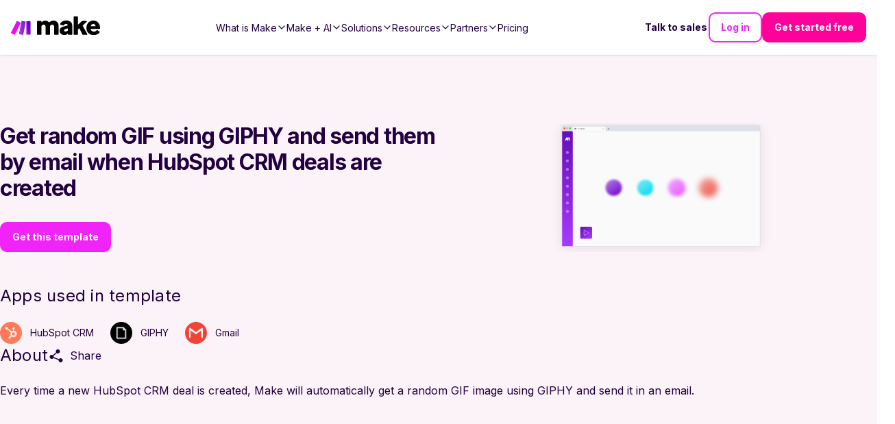

--- FILE ---
content_type: text/html; charset=utf-8
request_url: https://make-web-utils.make.com/templates/4007-get-random-gif-using-giphy-and-send-them-by-email-when-hubspot-crm-deals-are-created?publicId=4007
body_size: -109
content:
<!DOCTYPE html><html><head><title>4007-get-random-gif-using-giphy-and-send-them-by-email-when-hubspot-crm-deals-are-created</title><link rel="stylesheet" href="/stylesheets/styles.471755af0196dc29.css"><link rel="stylesheet" href="/stylesheets/style.css"></head><body><div id="main"><div id="inspector-container"><div class="i-inspector i-designer" id="diagram" data-template="4007-get-random-gif-using-giphy-and-send-them-by-email-when-hubspot-crm-deals-are-created" data-templatepublicid="4007" data-customblueprint="undefined" data-skipexplainflow="false" data-foruse="true"></div></div></div><script type="text/javascript" src="/javascripts/eventor.js"></script><script type="text/javascript" src="/javascripts/imt.vendors.min.js"></script><script type="text/javascript" src="/javascripts/imt.base.js"></script><script type="text/javascript" src="/javascripts/imt.inspector.js"></script><script type="text/javascript" src="/javascripts/imt.iml.en.js"></script><script type="text/javascript" src="/javascripts/imt.base.en.js"></script><script type="text/javascript" src="/javascripts/imt.formula.en.js"></script><script type="text/javascript" src="/javascripts/imt.inspector.en.js"></script><script type="text/javascript" src="/javascripts/main.js"></script></body></html>

--- FILE ---
content_type: application/javascript; charset=UTF-8
request_url: https://make-web-utils.make.com/javascripts/main.js
body_size: -1427
content:
window.IMT_DATA = {
    'api-url': '/api',
    'static': 'https://eu1.make.com/static'
};

class TemplateInitator {

    constructor() {
        this._canvas = null;
        this._inspector = null;
        this._mediaRecorder = null;
        this._canStart = true;

        this._record = false;
    }

    async init() {
        await this.initScenario();
    }

    async initScenario() {
        const element = window.sim('.i-inspector')[0];
        this._canvas = element;

        if (element) {
            let inspector = new window.Designer(element);
            inspector.loading = false;
        }
    }
}

window.addEventListener('load', (event) => {

    let recorder = new TemplateInitator();
    recorder.init();

});



--- FILE ---
content_type: application/javascript; charset=UTF-8
request_url: https://make-web-utils.make.com/javascripts/imt.base.en.js
body_size: -289
content:
if ('undefined' !== typeof imt) {
	var NAME = 'base';
	var LANG = 'en';
	Dictionary.create(NAME, LANG, {
		time: {
			ms: '{{n}} ms',
			lts: 'Less than a second',
			may: 'May',
			days: ['', '1 day', '{{n}} days', '{{n}} days'],
			july: 'July',
			june: 'June',
			april: 'April',
			hours: ['', '1 hour', '{{n}} hours', '{{n}} hours'],
			march: 'March',
			august: 'August',
			friday: 'Friday',
			monday: 'Monday',
			sunday: 'Sunday',
			january: 'January',
			minutes: ['', '1 minute', '{{n}} minutes', '{{n}} minutes'],
			october: 'October',
			seconds: ['', '1 second', '{{n}} seconds', '{{n}} seconds'],
			tuesday: 'Tuesday',
			december: 'December',
			duration: 'Duration',
			february: 'February',
			november: 'November',
			saturday: 'Saturday',
			thursday: 'Thursday',
			september: 'September',
			wednesday: 'Wednesday',
		},
		common: {
			no: 'No',
			ok: 'OK',
			add: 'Add',
			any: 'Any',
			key: 'Key',
			yes: 'Yes',
			acid: 'ACID',
			back: 'Back',
			edit: 'Edit',
			help: 'Help',
			more: 'More',
			name: 'Name',
			note: 'Note',
			save: 'Save',
			send: 'Send',
			size: 'Size',
			type: 'Type',
			close: 'Close',
			empty: 'Empty',
			error: 'Error',
			label: 'Label',
			login: 'Sign in',
			popup: 'The pop-up window has been blocked.  Please enable pop-up windows and try again.',
			queue: 'Queue',
			since: 'Since',
			state: 'State',
			until: 'Until',
			cancel: 'Cancel',
			delete: 'Delete',
			detail: 'Detail',
			disable: 'Disable',
			enable: 'Enable',
			expand: 'Expand',
			filter: 'Filter',
			logout: 'Sign out',
			mapper: 'Mappings',
			noidle: 'Only runs with 2 or more operations',
			search: 'Search',
			actions: 'Actions',
			adblock:
				"Note: Since you are using an Ad Blocker, please note that it might interfere with some of {{integromat}}'s processes resulting in your scenarios not functioning as expected.",
			created: 'Created',
			details: 'Details',
			feeders: 'Iterators',
			instant: 'INSTANT',
			nchecks: '{{n}} checks',
			profile: 'Profile',
			routers: 'Routers',
			showall: 'Show all',
			unnamed: 'Unnamed',
			continue: 'Continue',
			datasize: 'Data size',
			language: 'Language',
			register: 'Sign up for free',
			searches: 'Searches',
			triggers: 'Triggers',
			chooseorg: 'Choose organization',
			condition: 'Condition',
			learnmore: 'Learn more',
			nmessages: '{{n}} messages',
			directives: 'Directives',
			operations: 'Operations',
			parameters: 'Parameters',
			scheduling: 'Scheduling',
			aggregators: 'Aggregators',
			organization: 'Organization',
			team: 'Team',
			transformers: 'Transformers',
			contactsupport: 'Contact support',
			clone: 'Clone',
		},
		states: {
			error: 'Error',
			running: 'Running',
			success: 'Success',
			warning: 'Warning',
		},
		tester: {
			testing: 'Testing...',
		},
		remover: {
			failed: 'Action failed.',
			really: 'Really?',
			deleting: 'Deleting...',
			redirecting: 'Redirecting...',
		},
		executed: {
			listener: 'Executed immediately',
			manually: 'Executed manually',
			schedule: 'Executed as scheduled',
		},
		scheduling: {
			once: 'Once {{date}}.',
			daily: 'Daily at {{time}}.',
			weekly: 'Each {{daysofweek}} at {{time}}.',
			yearly: 'Each {{months}} on {{days}} at {{time}}.',
			monthly: 'Each {{days}} of month at {{time}}.',
			immediately: 'Immediately as data arrives.',
			indefinitely: 'Every {{interval}}.',
		},
		inplaceedit: {
			saved: 'The changes were saved.',
		},
		remotetable: {
			nodata: 'No data.',
			filterby: 'Filter by {{value}}.',
		},
		reauthorizer: {
			verifying: 'Verifying...',
			reauthorizing: 'Requesting authorization...',
		},
	});

	if (imt.brand && imt.brand.theme === 'ems') {
		Dictionary.overload(NAME, LANG, {
			common: {
				adblock:
					"Note: Since you are using an Ad Blocker, please note that it might interfere with some of {{integromat}}'s processes resulting in your scenarios not functioning as expected.",
			},
		});
	}
}
